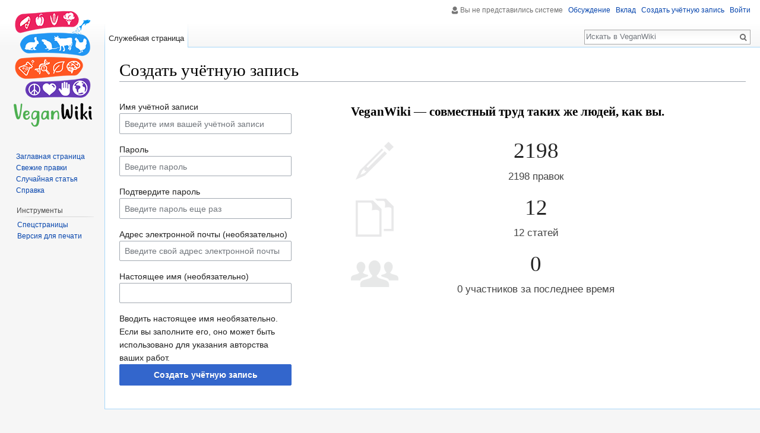

--- FILE ---
content_type: text/javascript; charset=utf-8
request_url: https://veganwiki.ru/load.php?debug=false&lang=ru&modules=startup&only=scripts&skin=vector
body_size: 19305
content:
var mwPerformance=(window.performance&&performance.mark)?performance:{mark:function(){}},mwNow=(function(){var perf=window.performance,navStart=perf&&perf.timing&&perf.timing.navigationStart;return navStart&&typeof perf.now==='function'?function(){return navStart+perf.now();}:function(){return Date.now();};}()),mediaWikiLoadStart;function isCompatible(str){var ua=str||navigator.userAgent;return!!((function(){'use strict';return!this&&!!Function.prototype.bind&&!!window.JSON;}())&&'querySelector'in document&&'localStorage'in window&&'addEventListener'in window&&!(ua.match(/webOS\/1\.[0-4]|SymbianOS|Series60|NetFront|Opera Mini|S40OviBrowser|MeeGo|Android.+Glass|^Mozilla\/5\.0 .+ Gecko\/$|googleweblight/)||ua.match(/PlayStation/i)));}(function(){var NORLQ,script;if(!isCompatible()){document.documentElement.className=document.documentElement.className.replace(/(^|\s)client-js(\s|$)/,'$1client-nojs$2');NORLQ=window.NORLQ||[];while(NORLQ.length){NORLQ.shift()();}window.NORLQ={push:function(
fn){fn();}};window.RLQ={push:function(){}};return;}function startUp(){mw.config=new mw.Map(true);mw.loader.addSource({"local":"/load.php"});mw.loader.register([["site","15zblsq",[1]],["site.styles","1aat67d",[],"site"],["noscript","10d9lps",[],"noscript"],["filepage","1mvx9hj"],["user.groups","0mu7b9l",[5]],["user","0nnhhd3",[6],"user"],["user.styles","1ai8hu5",[],"user"],["user.defaults","0l0g7yy"],["user.options","0aplg68",[7],"private"],["user.tokens","0zgcly7",[],"private"],["mediawiki.language.data","1k0fx9x",[177]],["mediawiki.skinning.elements","0vkeu32"],["mediawiki.skinning.content","0qtnik6"],["mediawiki.skinning.interface","0xd6vp2"],["mediawiki.skinning.content.parsoid","0etags0"],["mediawiki.skinning.content.externallinks","1ktwwzu"],["jquery.accessKeyLabel","19k21cz",[25,134]],["jquery.appear","1uvgl5m"],["jquery.async","0qzmpf0"],["jquery.autoEllipsis","1a3jp51",[37]],["jquery.badge","099g21y",[174]],["jquery.byteLength","097cb9n"],["jquery.byteLimit","0km5x5l",[21]],[
"jquery.checkboxShiftClick","0qidr2s"],["jquery.chosen","05nth6y"],["jquery.client","1sj4rs7"],["jquery.color","0is1o7w",[27]],["jquery.colorUtil","1982ua5"],["jquery.confirmable","1lapm5l",[178]],["jquery.cookie","1o9bxlt"],["jquery.expandableField","0wdk0nt"],["jquery.farbtastic","07pdnns",[27]],["jquery.footHovzer","08nk8vp"],["jquery.form","0cw3960"],["jquery.fullscreen","0egsntg"],["jquery.getAttrs","12m2ogb"],["jquery.hidpi","08pw169"],["jquery.highlightText","03ze64p",[134]],["jquery.hoverIntent","07o0mc8"],["jquery.i18n","1y14iey",[176]],["jquery.localize","0igaio3"],["jquery.makeCollapsible","1iatcgk"],["jquery.mockjax","0y6863n"],["jquery.mw-jump","09ib38h"],["jquery.mwExtension","0d28yqr"],["jquery.placeholder","1mx5vht"],["jquery.qunit","0pgj2tf"],["jquery.spinner","06xvx93"],["jquery.jStorage","06vxzlo"],["jquery.suggestions","0klbt4v",[37]],["jquery.tabIndex","0d42i6e"],["jquery.tablesorter","0e669ym",[134,179]],["jquery.textSelection","0oa6jrk",[25]],[
"jquery.throttle-debounce","0rdpr25"],["jquery.xmldom","0ikwvhu"],["jquery.tipsy","1i6h2iw"],["jquery.ui.core","1x608dt",[57],"jquery.ui"],["jquery.ui.core.styles","1t1803r",[],"jquery.ui"],["jquery.ui.accordion","07quajd",[56,76],"jquery.ui"],["jquery.ui.autocomplete","15e3e9o",[65],"jquery.ui"],["jquery.ui.button","00y3xe7",[56,76],"jquery.ui"],["jquery.ui.datepicker","16d220a",[56],"jquery.ui"],["jquery.ui.dialog","13okqre",[60,63,67,69],"jquery.ui"],["jquery.ui.draggable","1uj3sll",[56,66],"jquery.ui"],["jquery.ui.droppable","1wbqp9g",[63],"jquery.ui"],["jquery.ui.menu","1v1r9kn",[56,67,76],"jquery.ui"],["jquery.ui.mouse","1tyh6cx",[76],"jquery.ui"],["jquery.ui.position","037dh0u",[],"jquery.ui"],["jquery.ui.progressbar","0e1dk71",[56,76],"jquery.ui"],["jquery.ui.resizable","1ec3zpw",[56,66],"jquery.ui"],["jquery.ui.selectable","0zu1tgf",[56,66],"jquery.ui"],["jquery.ui.slider","0g5zzfz",[56,66],"jquery.ui"],["jquery.ui.sortable","0691yqv",[56,66],"jquery.ui"],["jquery.ui.spinner",
"003509z",[60],"jquery.ui"],["jquery.ui.tabs","1b5g1so",[56,76],"jquery.ui"],["jquery.ui.tooltip","14uzq5s",[56,67,76],"jquery.ui"],["jquery.ui.widget","11cbops",[],"jquery.ui"],["jquery.effects.core","0k000is",[],"jquery.ui"],["jquery.effects.blind","04ot5dt",[77],"jquery.ui"],["jquery.effects.bounce","0455wnj",[77],"jquery.ui"],["jquery.effects.clip","0k4rs2u",[77],"jquery.ui"],["jquery.effects.drop","1vz7dc2",[77],"jquery.ui"],["jquery.effects.explode","0w8zzen",[77],"jquery.ui"],["jquery.effects.fade","1u5nvzv",[77],"jquery.ui"],["jquery.effects.fold","154p8sv",[77],"jquery.ui"],["jquery.effects.highlight","1p09iwf",[77],"jquery.ui"],["jquery.effects.pulsate","0nhxmyb",[77],"jquery.ui"],["jquery.effects.scale","1rkhb7n",[77],"jquery.ui"],["jquery.effects.shake","149v4u4",[77],"jquery.ui"],["jquery.effects.slide","00euk2b",[77],"jquery.ui"],["jquery.effects.transfer","02o6iaf",[77],"jquery.ui"],["json","0mu7b9l"],["moment","00ehvhc",[174]],["mediawiki.apihelp","1vv7flp"],[
"mediawiki.template","0mkee24"],["mediawiki.template.mustache","0kx7x9s",[94]],["mediawiki.template.regexp","1oeen90",[94]],["mediawiki.apipretty","0gy7gfe"],["mediawiki.api","16a619l",[151,9]],["mediawiki.api.category","1na6ofr",[139,98]],["mediawiki.api.edit","0ce2azp",[139,98]],["mediawiki.api.login","1btppah",[98]],["mediawiki.api.options","1131ydn",[98]],["mediawiki.api.parse","0weub3l",[98]],["mediawiki.api.upload","0374ep5",[100]],["mediawiki.api.user","0cfx5nd",[98]],["mediawiki.api.watch","07eukdi",[98]],["mediawiki.api.messages","030upy9",[98]],["mediawiki.api.rollback","1nnqm6b",[98]],["mediawiki.content.json","0rht0go"],["mediawiki.confirmCloseWindow","14v337h"],["mediawiki.debug","1gucx1x",[32]],["mediawiki.diff.styles","0pgg8um"],["mediawiki.feedback","0i3kafe",[139,128,269]],["mediawiki.feedlink","092lju9"],["mediawiki.filewarning","04vw1d7",[265]],["mediawiki.ForeignApi","05n22hf",[117]],["mediawiki.ForeignApi.core","1tztom3",[98,261]],["mediawiki.helplink","1hzt1rh"],[
"mediawiki.hidpi","041ndlb",[36],null,null,"return'srcset'in new Image();"],["mediawiki.hlist","0hvcxil"],["mediawiki.htmlform","1ys9h24",[22,134]],["mediawiki.htmlform.checker","1hhhyq2"],["mediawiki.htmlform.ooui","1hzssuu",[265]],["mediawiki.htmlform.styles","1j7nfq5"],["mediawiki.htmlform.ooui.styles","0ewd1iz"],["mediawiki.icon","1xbuht6"],["mediawiki.inspect","08euwgn",[21,134]],["mediawiki.messagePoster","0tai9ua",[116]],["mediawiki.messagePoster.wikitext","17mqvpn",[100,128]],["mediawiki.notification","1xod6bm",[187]],["mediawiki.notify","0vpfbb5"],["mediawiki.notification.convertmessagebox","0wpcw7w",[130]],["mediawiki.notification.convertmessagebox.styles","0nqcf71"],["mediawiki.RegExp","1oz0fn3"],["mediawiki.pager.tablePager","1c43ymj"],["mediawiki.searchSuggest","12jc8vn",[35,49,98]],["mediawiki.sectionAnchor","15calyd"],["mediawiki.storage","16yh8we"],["mediawiki.Title","1u7qqmi",[21,151]],["mediawiki.Upload","1vjldtx",[104]],["mediawiki.ForeignUpload","1v2yvm7",[116,140]]
,["mediawiki.ForeignStructuredUpload.config","1fvsh13"],["mediawiki.ForeignStructuredUpload","07kxihw",[142,141]],["mediawiki.Upload.Dialog","1pt9r38",[145]],["mediawiki.Upload.BookletLayout","1gr7jfi",[140,178,149,258,92,267,269,275,276]],["mediawiki.ForeignStructuredUpload.BookletLayout","0ms14sm",[143,145,107,182,250,247]],["mediawiki.toc","0i8uu7q",[155]],["mediawiki.Uri","1cx2tia",[151,96]],["mediawiki.user","1764ksc",[105,155,138,8]],["mediawiki.userSuggest","0g4t3v0",[49,98]],["mediawiki.util","17oecen",[16,131]],["mediawiki.viewport","1246ct6"],["mediawiki.checkboxtoggle","0ayt42u"],["mediawiki.checkboxtoggle.styles","10lavt2"],["mediawiki.cookie","0vj6abf",[29]],["mediawiki.toolbar","1tfp872",[52]],["mediawiki.experiments","0k6v1qh"],["mediawiki.action.edit","06rcfjy",[22,52,159,98]],["mediawiki.action.edit.styles","1emp5kr"],["mediawiki.action.edit.collapsibleFooter","1ow86bi",[41,126,138]],["mediawiki.action.edit.preview","1igp4nq",[33,47,52,98,112,178]],[
"mediawiki.action.history","1f7rvkm"],["mediawiki.action.history.styles","0ivdfd1"],["mediawiki.action.history.diff","0pgg8um"],["mediawiki.action.view.dblClickEdit","1e7neee",[187,8]],["mediawiki.action.view.metadata","1qtll3i"],["mediawiki.action.view.categoryPage.styles","1ihdmr6"],["mediawiki.action.view.postEdit","1mwyqat",[155,178,94]],["mediawiki.action.view.redirect","09zuuzy",[25]],["mediawiki.action.view.redirectPage","05i39ix"],["mediawiki.action.view.rightClickEdit","1rj4pii"],["mediawiki.action.edit.editWarning","02bdmjo",[52,110,178]],["mediawiki.action.view.filepage","0na9ke6"],["mediawiki.language","0vge02q",[175,10]],["mediawiki.cldr","0i0y7wm",[176]],["mediawiki.libs.pluralruleparser","1tehz2o"],["mediawiki.language.init","0m57dkb"],["mediawiki.jqueryMsg","09eam2o",[174,151,8]],["mediawiki.language.months","06og25k",[174]],["mediawiki.language.names","0hbb3jn",[177]],["mediawiki.language.specialCharacters","1b7wtpo",[174]],["mediawiki.libs.jpegmeta","178gm11"],[
"mediawiki.page.gallery","1qa8tcm",[53,184]],["mediawiki.page.gallery.styles","0t0d7p3"],["mediawiki.page.gallery.slideshow","1378hfk",[139,98,267,283]],["mediawiki.page.ready","17g6vwy",[16,23,43]],["mediawiki.page.startup","1em6lri",[151]],["mediawiki.page.patrol.ajax","1y2h1j3",[47,139,98,187]],["mediawiki.page.watch.ajax","0se04jm",[139,106,178,187]],["mediawiki.page.rollback","15h0dd8",[47,108]],["mediawiki.page.image.pagination","1yz9yqq",[47,151]],["mediawiki.rcfilters.filters.base.styles","1fcjayu"],["mediawiki.rcfilters.filters.dm","1tlmmgg",[148,261]],["mediawiki.rcfilters.filters.ui","1oz1xjq",[193,149,264,277,279,280,284]],["mediawiki.special","0xl4g4b"],["mediawiki.special.apisandbox.styles","0nulgqg"],["mediawiki.special.apisandbox","0lqyh3h",[98,178,248,264]],["mediawiki.special.block","1mbc6ro",[121,151]],["mediawiki.special.changecredentials.js","1jb3s97",[98,123]],["mediawiki.special.changeslist","0umopol"],["mediawiki.special.changeslist.legend","0hcc2po"],[
"mediawiki.special.changeslist.legend.js","09sawv8",[41,155]],["mediawiki.special.changeslist.enhanced","19qr41d"],["mediawiki.special.changeslist.visitedstatus","1y8pm2w"],["mediawiki.special.comparepages.styles","1jd2r1j"],["mediawiki.special.edittags","1h36ca6",[24]],["mediawiki.special.edittags.styles","1xj9yh6"],["mediawiki.special.import","0aihqyx"],["mediawiki.special.movePage","1jgb724",[245]],["mediawiki.special.movePage.styles","08layla"],["mediawiki.special.pageLanguage","09mrvs0",[265]],["mediawiki.special.pagesWithProp","1mhbe9r"],["mediawiki.special.preferences","0nsqqbq",[110,174,132]],["mediawiki.special.userrights","1jnqzbn",[132]],["mediawiki.special.preferences.styles","1ed6n4d"],["mediawiki.special.recentchanges","10baogd"],["mediawiki.special.search","15voiic",[256]],["mediawiki.special.search.styles","0okhqj2"],["mediawiki.special.search.interwikiwidget.styles","112b7sj"],["mediawiki.special.search.commonsInterwikiWidget","0i9he3g",[148,178]],[
"mediawiki.special.undelete","01u8ral"],["mediawiki.special.upload","1k7g624",[47,139,98,110,178,182,223,94]],["mediawiki.special.upload.styles","17rkwxc"],["mediawiki.special.userlogin.common.styles","11ugmo4"],["mediawiki.special.userlogin.signup.styles","0y0fi2v"],["mediawiki.special.userlogin.login.styles","1cwej94"],["mediawiki.special.userlogin.signup.js","0uem1gp",[53,98,122,178]],["mediawiki.special.unwatchedPages","1t26p5c",[139,106]],["mediawiki.special.watchlist","03efvpz",[98,265,8]],["mediawiki.special.version","1ye0pz4"],["mediawiki.legacy.config","19cldaj"],["mediawiki.legacy.commonPrint","12j9sgz"],["mediawiki.legacy.protect","19sfpvd",[22]],["mediawiki.legacy.shared","0puk06g"],["mediawiki.legacy.oldshared","1u5y0hb"],["mediawiki.legacy.wikibits","1uq5gzv"],["mediawiki.ui","1remhyx"],["mediawiki.ui.checkbox","1einebd"],["mediawiki.ui.radio","1hzd6wf"],["mediawiki.ui.anchor","12p8pee"],["mediawiki.ui.button","14bwk95"],["mediawiki.ui.input","0tm7f2e"],[
"mediawiki.ui.icon","0tiwcjp"],["mediawiki.ui.text","1xp7xpz"],["mediawiki.widgets","08hm653",[22,37,139,98,246,267]],["mediawiki.widgets.styles","0uyojzi"],["mediawiki.widgets.DateInputWidget","0t9fu6e",[92,267]],["mediawiki.widgets.datetime","1v1bvz6",[265]],["mediawiki.widgets.CategorySelector","0mu7b9l",[250]],["mediawiki.widgets.CategoryMultiselectWidget","02oagwi",[116,139,267]],["mediawiki.widgets.SelectWithInputWidget","0jo1ad1",[252,267]],["mediawiki.widgets.SelectWithInputWidget.styles","1lqc8eo"],["mediawiki.widgets.MediaSearch","0v5cltc",[116,139,267]],["mediawiki.widgets.UserInputWidget","18vg4kd",[267]],["mediawiki.widgets.UsersMultiselectWidget","0zmeopj",[267]],["mediawiki.widgets.SearchInputWidget","1f6f1gs",[136,245]],["mediawiki.widgets.SearchInputWidget.styles","0yc04de"],["mediawiki.widgets.StashedFileWidget","0zwkiz4",[265]],["es5-shim","0mu7b9l"],["dom-level2-shim","0mu7b9l"],["oojs","1026o7p"],["mediawiki.router","0k7bmhe",[263]],["oojs-router","0wtda92",[261]],
["oojs-ui","0mu7b9l",[268,267,269]],["oojs-ui-core","0jqv71w",[174,261,266,270,271,272]],["oojs-ui-core.styles","0l71hoy"],["oojs-ui-widgets","1jq2ilw",[265]],["oojs-ui-toolbars","18qs6l8",[265]],["oojs-ui-windows","0a8www9",[265]],["oojs-ui.styles.icons","186fp7y"],["oojs-ui.styles.indicators","129j8rc"],["oojs-ui.styles.textures","12hzzq5"],["oojs-ui.styles.icons-accessibility","0s2ibkn"],["oojs-ui.styles.icons-alerts","1bal1c6"],["oojs-ui.styles.icons-content","0107ofu"],["oojs-ui.styles.icons-editing-advanced","0rkzirz"],["oojs-ui.styles.icons-editing-core","0t9uy8s"],["oojs-ui.styles.icons-editing-list","0x68b6r"],["oojs-ui.styles.icons-editing-styling","1dwu1nr"],["oojs-ui.styles.icons-interactions","00sf4ux"],["oojs-ui.styles.icons-layout","1emntll"],["oojs-ui.styles.icons-location","174qrdc"],["oojs-ui.styles.icons-media","1m5szbl"],["oojs-ui.styles.icons-moderation","125ho9y"],["oojs-ui.styles.icons-movement","099ken6"],["oojs-ui.styles.icons-user","0gq2fhy"],[
"oojs-ui.styles.icons-wikimedia","15mdwfx"],["skins.vector.styles","05mrl1y"],["skins.vector.styles.responsive","0zrzf5y"],["skins.vector.js","06u3kyg",[50,53]],["ext.cite.styles","1wi3txh"],["ext.cite.a11y","0zxrm4h"],["ext.cite.style","05tqsjn"],["ext.inputBox.styles","0kiq1f3"],["ext.inputBox","1mwehbe",[53]],["ext.nuke","128026j"],["ext.pygments","00x2nf1"],["jquery.wikiEditor","0u3aqtl",[52,174],"ext.wikiEditor"],["jquery.wikiEditor.dialogs","0hsvwlw",[50,62,303],"ext.wikiEditor"],["jquery.wikiEditor.dialogs.config","1go5vs1",[49,299,146,144,94],"ext.wikiEditor"],["jquery.wikiEditor.preview","0621m8t",[298,98],"ext.wikiEditor"],["jquery.wikiEditor.publish","16cvdr6",[299],"ext.wikiEditor"],["jquery.wikiEditor.toolbar","0zc98ls",[18,29,298,305],"ext.wikiEditor"],["jquery.wikiEditor.toolbar.config","0mfuvdj",[303,181],"ext.wikiEditor"],["jquery.wikiEditor.toolbar.i18n","1x8t1tl",[],"ext.wikiEditor"],["ext.wikiEditor","1rne775",[298,149],"ext.wikiEditor"],["ext.wikiEditor.styles",
"0r76dhw",[],"ext.wikiEditor"],["ext.wikiEditor.dialogs","0obvp1i",[311,300],"ext.wikiEditor"],["ext.wikiEditor.preview","0p50t1v",[306,301],"ext.wikiEditor"],["ext.wikiEditor.publish","1m1ga5s",[306,302],"ext.wikiEditor"],["ext.wikiEditor.toolbar","0ejlvae",[306,304],"ext.wikiEditor"],["ext.wikiEditor.toolbar.styles","1ie7cge",[],"ext.wikiEditor"],["ext.gadget.ReferenceTooltips","1gdvei2"]]);;mw.config.set({"wgLoadScript":"/load.php","debug":!1,"skin":"vector","stylepath":"/skins","wgUrlProtocols":"bitcoin\\:|ftp\\:\\/\\/|ftps\\:\\/\\/|geo\\:|git\\:\\/\\/|gopher\\:\\/\\/|http\\:\\/\\/|https\\:\\/\\/|irc\\:\\/\\/|ircs\\:\\/\\/|magnet\\:|mailto\\:|mms\\:\\/\\/|news\\:|nntp\\:\\/\\/|redis\\:\\/\\/|sftp\\:\\/\\/|sip\\:|sips\\:|sms\\:|ssh\\:\\/\\/|svn\\:\\/\\/|tel\\:|telnet\\:\\/\\/|urn\\:|worldwind\\:\\/\\/|xmpp\\:|\\/\\/","wgArticlePath":"/$1","wgScriptPath":"","wgScriptExtension":".php","wgScript":"/index.php","wgSearchType":null,"wgVariantArticlePath":!1,"wgActionPaths":{},
"wgServer":"https://veganwiki.ru","wgServerName":"veganwiki.ru","wgUserLanguage":"ru","wgContentLanguage":"ru","wgTranslateNumerals":!0,"wgVersion":"1.29.0","wgEnableAPI":!0,"wgEnableWriteAPI":!0,"wgMainPageTitle":"Заглавная страница","wgFormattedNamespaces":{"-2":"Медиа","-1":"Служебная","0":"","1":"Обсуждение","2":"Участник","3":"Обсуждение участника","4":"VeganWiki","5":"Обсуждение VeganWiki","6":"Файл","7":"Обсуждение файла","8":"MediaWiki","9":"Обсуждение MediaWiki","10":"Шаблон","11":"Обсуждение шаблона","12":"Справка","13":"Обсуждение справки","14":"Категория","15":"Обсуждение категории","2300":"Gadget","2301":"Gadget talk","2302":"Gadget definition","2303":"Gadget definition talk"},"wgNamespaceIds":{"медиа":-2,"служебная":-1,"":0,"обсуждение":1,"участник":2,
"обсуждение_участника":3,"veganwiki":4,"обсуждение_veganwiki":5,"файл":6,"обсуждение_файла":7,"mediawiki":8,"обсуждение_mediawiki":9,"шаблон":10,"обсуждение_шаблона":11,"справка":12,"обсуждение_справки":13,"категория":14,"обсуждение_категории":15,"gadget":2300,"gadget_talk":2301,"gadget_definition":2302,"gadget_definition_talk":2303,"изображение":6,"обсуждение_изображения":7,"участница":2,"обсуждение_участницы":3,"image":6,"image_talk":7,"media":-2,"special":-1,"talk":1,"user":2,"user_talk":3,"project":4,"project_talk":5,"file":6,"file_talk":7,"mediawiki_talk":9,"template":10,"template_talk":11,"help":12,"help_talk":13,"category":14,"category_talk":15},"wgContentNamespaces":[0],"wgSiteName":"VeganWiki","wgDBname":"bdvegwiki","wgExtraSignatureNamespaces":[],"wgAvailableSkins":{"vector":"Vector",
"fallback":"Fallback","apioutput":"ApiOutput"},"wgExtensionAssetsPath":"/extensions","wgCookiePrefix":"bdvegwiki","wgCookieDomain":"","wgCookiePath":"/","wgCookieExpiration":2592000,"wgResourceLoaderMaxQueryLength":2000,"wgCaseSensitiveNamespaces":[2302,2303],"wgLegalTitleChars":" %!\"$&'()*,\\-./0-9:;=?@A-Z\\\\\\^_`a-z~+\\u0080-\\uFFFF","wgIllegalFileChars":":/\\\\","wgResourceLoaderStorageVersion":1,"wgResourceLoaderStorageEnabled":!0,"wgForeignUploadTargets":["local"],"wgEnableUploads":!0,"wgCiteVisualEditorOtherGroup":!1,"wgWikiEditorMagicWords":{"redirect":"#перенаправление","img_right":"справа","img_left":"слева","img_none":"без","img_center":"центр","img_thumbnail":"мини","img_framed":"обрамить","img_frameless":"безрамки"},"mw.msg.wikieditor":"--~~~~"});var RLQ=window.RLQ||[];while(RLQ.length){RLQ.shift()();}window.RLQ={push:function(fn){fn();}};window.NORLQ={push:function(){}};}mediaWikiLoadStart=mwNow();mwPerformance
.mark('mwLoadStart');script=document.createElement('script');script.src="/load.php?debug=false&lang=ru&modules=jquery%2Cmediawiki&only=scripts&skin=vector&version=0jvshj1";script.onload=script.onreadystatechange=function(){if(!script.readyState||/loaded|complete/.test(script.readyState)){script.onload=script.onreadystatechange=null;script=null;startUp();}};document.getElementsByTagName('head')[0].appendChild(script);}());